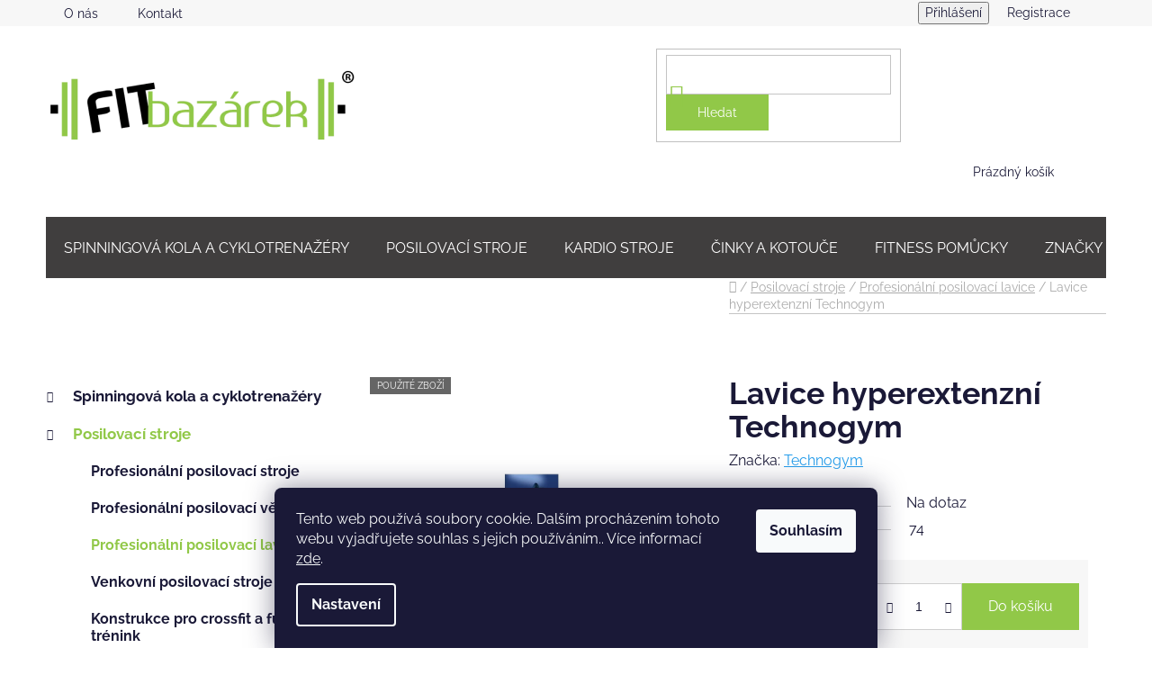

--- FILE ---
content_type: text/html; charset=utf-8
request_url: https://www.fitbazarek.cz/lavice-hyperextenzni-technogym/
body_size: 22642
content:
<!doctype html><html lang="cs" dir="ltr" class="header-background-light external-fonts-loaded"><head><meta charset="utf-8" /><meta name="viewport" content="width=device-width,initial-scale=1" /><title>Lavice hyperextenzní Technogym - Fitbazárek</title><link rel="preconnect" href="https://cdn.myshoptet.com" /><link rel="dns-prefetch" href="https://cdn.myshoptet.com" /><link rel="preload" href="https://cdn.myshoptet.com/prj/dist/master/cms/libs/jquery/jquery-1.11.3.min.js" as="script" /><link href="https://cdn.myshoptet.com/prj/dist/master/cms/templates/frontend_templates/shared/css/font-face/raleway.css" rel="stylesheet"><link href="https://cdn.myshoptet.com/prj/dist/master/shop/dist/font-shoptet-13.css.3c47e30adfa2e9e2683b.css" rel="stylesheet"><script>
dataLayer = [];
dataLayer.push({'shoptet' : {
    "pageId": 981,
    "pageType": "productDetail",
    "currency": "CZK",
    "currencyInfo": {
        "decimalSeparator": ",",
        "exchangeRate": 1,
        "priceDecimalPlaces": 2,
        "symbol": "K\u010d",
        "symbolLeft": 0,
        "thousandSeparator": " "
    },
    "language": "cs",
    "projectId": 448560,
    "product": {
        "id": 801,
        "guid": "502f0900-3bdf-11ec-b54c-ecf4bbcda94d",
        "hasVariants": false,
        "codes": [
            {
                "code": 74
            }
        ],
        "code": "74",
        "name": "Lavice hyperextenzn\u00ed Technogym",
        "appendix": "",
        "weight": 30,
        "manufacturer": "Technogym",
        "manufacturerGuid": "1EF5334085356E3CA87ADA0BA3DED3EE",
        "currentCategory": "Posilovac\u00ed stroje | Profesion\u00e1ln\u00ed posilovac\u00ed lavice",
        "currentCategoryGuid": "b5f31c49-43e6-11ec-90ab-b8ca3a6a5ac4",
        "defaultCategory": "Posilovac\u00ed stroje | Profesion\u00e1ln\u00ed posilovac\u00ed lavice",
        "defaultCategoryGuid": "b5f31c49-43e6-11ec-90ab-b8ca3a6a5ac4",
        "currency": "CZK",
        "priceWithVat": 10000
    },
    "cartInfo": {
        "id": null,
        "freeShipping": false,
        "freeShippingFrom": 0,
        "leftToFreeGift": {
            "formattedPrice": "0 K\u010d",
            "priceLeft": 0
        },
        "freeGift": false,
        "leftToFreeShipping": {
            "priceLeft": 0,
            "dependOnRegion": 0,
            "formattedPrice": "0 K\u010d"
        },
        "discountCoupon": [],
        "getNoBillingShippingPrice": {
            "withoutVat": 0,
            "vat": 0,
            "withVat": 0
        },
        "cartItems": [],
        "taxMode": "ORDINARY"
    },
    "cart": [],
    "customer": {
        "priceRatio": 1,
        "priceListId": 1,
        "groupId": null,
        "registered": false,
        "mainAccount": false
    }
}});
dataLayer.push({'cookie_consent' : {
    "marketing": "denied",
    "analytics": "denied"
}});
document.addEventListener('DOMContentLoaded', function() {
    shoptet.consent.onAccept(function(agreements) {
        if (agreements.length == 0) {
            return;
        }
        dataLayer.push({
            'cookie_consent' : {
                'marketing' : (agreements.includes(shoptet.config.cookiesConsentOptPersonalisation)
                    ? 'granted' : 'denied'),
                'analytics': (agreements.includes(shoptet.config.cookiesConsentOptAnalytics)
                    ? 'granted' : 'denied')
            },
            'event': 'cookie_consent'
        });
    });
});
</script>
<meta property="og:type" content="website"><meta property="og:site_name" content="fitbazarek.cz"><meta property="og:url" content="https://www.fitbazarek.cz/lavice-hyperextenzni-technogym/"><meta property="og:title" content="Lavice hyperextenzní Technogym - Fitbazárek"><meta name="author" content="Fitbazárek"><meta name="web_author" content="Shoptet.cz"><meta name="dcterms.rightsHolder" content="www.fitbazarek.cz"><meta name="robots" content="index,follow"><meta property="og:image" content="https://cdn.myshoptet.com/usr/www.fitbazarek.cz/user/shop/big/801_hyperextenzni-lavice-technogym.jpg?62136d3e"><meta property="og:description" content="Lavice hyperextenzní Technogym. "><meta name="description" content="Lavice hyperextenzní Technogym. "><meta property="product:price:amount" content="10000"><meta property="product:price:currency" content="CZK"><style>:root {--color-primary: #239ceb;--color-primary-h: 204;--color-primary-s: 83%;--color-primary-l: 53%;--color-primary-hover: #1997e5;--color-primary-hover-h: 203;--color-primary-hover-s: 80%;--color-primary-hover-l: 50%;--color-secondary: #468c98;--color-secondary-h: 189;--color-secondary-s: 37%;--color-secondary-l: 44%;--color-secondary-hover: #3b7580;--color-secondary-hover-h: 190;--color-secondary-hover-s: 37%;--color-secondary-hover-l: 37%;--color-tertiary: #ffc807;--color-tertiary-h: 47;--color-tertiary-s: 100%;--color-tertiary-l: 51%;--color-tertiary-hover: #ffbb00;--color-tertiary-hover-h: 44;--color-tertiary-hover-s: 100%;--color-tertiary-hover-l: 50%;--color-header-background: #ffffff;--template-font: "Raleway";--template-headings-font: "Raleway";--header-background-url: none;--cookies-notice-background: #1A1937;--cookies-notice-color: #F8FAFB;--cookies-notice-button-hover: #f5f5f5;--cookies-notice-link-hover: #27263f;--templates-update-management-preview-mode-content: "Náhled aktualizací šablony je aktivní pro váš prohlížeč."}</style>
    
    <link href="https://cdn.myshoptet.com/prj/dist/master/shop/dist/main-13.less.fdb02770e668ba5a70b5.css" rel="stylesheet" />
            <link href="https://cdn.myshoptet.com/prj/dist/master/shop/dist/mobile-header-v1-13.less.629f2f48911e67d0188c.css" rel="stylesheet" />
    
    <script>var shoptet = shoptet || {};</script>
    <script src="https://cdn.myshoptet.com/prj/dist/master/shop/dist/main-3g-header.js.05f199e7fd2450312de2.js"></script>
<!-- User include --><!-- project html code header -->
<!-- <link href="/user/documents/assets/css/style.css?v=" rel="stylesheet" /> -->
<link href="/user/documents/assets/css/style.css?v=1.099998" rel="stylesheet" />
<!-- /User include --><link rel="shortcut icon" href="/favicon.ico" type="image/x-icon" /><link rel="canonical" href="https://www.fitbazarek.cz/lavice-hyperextenzni-technogym/" />    <script>
        var _hwq = _hwq || [];
        _hwq.push(['setKey', '105A8AA53795C5034FE02CDB494CB88F']);
        _hwq.push(['setTopPos', '250']);
        _hwq.push(['showWidget', '21']);
        (function() {
            var ho = document.createElement('script');
            ho.src = 'https://cz.im9.cz/direct/i/gjs.php?n=wdgt&sak=105A8AA53795C5034FE02CDB494CB88F';
            var s = document.getElementsByTagName('script')[0]; s.parentNode.insertBefore(ho, s);
        })();
    </script>
    <!-- Global site tag (gtag.js) - Google Analytics -->
    <script async src="https://www.googletagmanager.com/gtag/js?id=G-B94PLXQ9NM"></script>
    <script>
        
        window.dataLayer = window.dataLayer || [];
        function gtag(){dataLayer.push(arguments);}
        

                    console.debug('default consent data');

            gtag('consent', 'default', {"ad_storage":"denied","analytics_storage":"denied","ad_user_data":"denied","ad_personalization":"denied","wait_for_update":500});
            dataLayer.push({
                'event': 'default_consent'
            });
        
        gtag('js', new Date());

        
                gtag('config', 'G-B94PLXQ9NM', {"groups":"GA4","send_page_view":false,"content_group":"productDetail","currency":"CZK","page_language":"cs"});
        
                gtag('config', 'AW-991770427', {"allow_enhanced_conversions":true});
        
        
        
        
        
                    gtag('event', 'page_view', {"send_to":"GA4","page_language":"cs","content_group":"productDetail","currency":"CZK"});
        
                gtag('set', 'currency', 'CZK');

        gtag('event', 'view_item', {
            "send_to": "UA",
            "items": [
                {
                    "id": "74",
                    "name": "Lavice hyperextenzn\u00ed Technogym",
                    "category": "Posilovac\u00ed stroje \/ Profesion\u00e1ln\u00ed posilovac\u00ed lavice",
                                        "brand": "Technogym",
                                                            "price": 8264.46
                }
            ]
        });
        
        
        
        
        
                    gtag('event', 'view_item', {"send_to":"GA4","page_language":"cs","content_group":"productDetail","value":8264.4599999999991,"currency":"CZK","items":[{"item_id":"74","item_name":"Lavice hyperextenzn\u00ed Technogym","item_brand":"Technogym","item_category":"Posilovac\u00ed stroje","item_category2":"Profesion\u00e1ln\u00ed posilovac\u00ed lavice","price":8264.4599999999991,"quantity":1,"index":0}]});
        
        
        
        
        
        
        
        document.addEventListener('DOMContentLoaded', function() {
            if (typeof shoptet.tracking !== 'undefined') {
                for (var id in shoptet.tracking.bannersList) {
                    gtag('event', 'view_promotion', {
                        "send_to": "UA",
                        "promotions": [
                            {
                                "id": shoptet.tracking.bannersList[id].id,
                                "name": shoptet.tracking.bannersList[id].name,
                                "position": shoptet.tracking.bannersList[id].position
                            }
                        ]
                    });
                }
            }

            shoptet.consent.onAccept(function(agreements) {
                if (agreements.length !== 0) {
                    console.debug('gtag consent accept');
                    var gtagConsentPayload =  {
                        'ad_storage': agreements.includes(shoptet.config.cookiesConsentOptPersonalisation)
                            ? 'granted' : 'denied',
                        'analytics_storage': agreements.includes(shoptet.config.cookiesConsentOptAnalytics)
                            ? 'granted' : 'denied',
                                                                                                'ad_user_data': agreements.includes(shoptet.config.cookiesConsentOptPersonalisation)
                            ? 'granted' : 'denied',
                        'ad_personalization': agreements.includes(shoptet.config.cookiesConsentOptPersonalisation)
                            ? 'granted' : 'denied',
                        };
                    console.debug('update consent data', gtagConsentPayload);
                    gtag('consent', 'update', gtagConsentPayload);
                    dataLayer.push(
                        { 'event': 'update_consent' }
                    );
                }
            });
        });
    </script>
<script>
    (function(t, r, a, c, k, i, n, g) { t['ROIDataObject'] = k;
    t[k]=t[k]||function(){ (t[k].q=t[k].q||[]).push(arguments) },t[k].c=i;n=r.createElement(a),
    g=r.getElementsByTagName(a)[0];n.async=1;n.src=c;g.parentNode.insertBefore(n,g)
    })(window, document, 'script', '//www.heureka.cz/ocm/sdk.js?source=shoptet&version=2&page=product_detail', 'heureka', 'cz');

    heureka('set_user_consent', 0);
</script>
</head><body class="desktop id-981 in-profesionalni-posilovaci-lavice template-13 type-product type-detail multiple-columns-body columns-3 smart-labels-active ums_forms_redesign--off ums_a11y_category_page--on ums_discussion_rating_forms--off ums_flags_display_unification--on ums_a11y_login--on mobile-header-version-1"><noscript>
    <style>
        #header {
            padding-top: 0;
            position: relative !important;
            top: 0;
        }
        .header-navigation {
            position: relative !important;
        }
        .overall-wrapper {
            margin: 0 !important;
        }
        body:not(.ready) {
            visibility: visible !important;
        }
    </style>
    <div class="no-javascript">
        <div class="no-javascript__title">Musíte změnit nastavení vašeho prohlížeče</div>
        <div class="no-javascript__text">Podívejte se na: <a href="https://www.google.com/support/bin/answer.py?answer=23852">Jak povolit JavaScript ve vašem prohlížeči</a>.</div>
        <div class="no-javascript__text">Pokud používáte software na blokování reklam, může být nutné povolit JavaScript z této stránky.</div>
        <div class="no-javascript__text">Děkujeme.</div>
    </div>
</noscript>

        <div id="fb-root"></div>
        <script>
            window.fbAsyncInit = function() {
                FB.init({
//                    appId            : 'your-app-id',
                    autoLogAppEvents : true,
                    xfbml            : true,
                    version          : 'v19.0'
                });
            };
        </script>
        <script async defer crossorigin="anonymous" src="https://connect.facebook.net/cs_CZ/sdk.js"></script>    <div class="siteCookies siteCookies--bottom siteCookies--dark js-siteCookies" role="dialog" data-testid="cookiesPopup" data-nosnippet>
        <div class="siteCookies__form">
            <div class="siteCookies__content">
                <div class="siteCookies__text">
                    Tento web používá soubory cookie. Dalším procházením tohoto webu vyjadřujete souhlas s jejich používáním.. Více informací <a href="https://www.fitbazarek.cz/podminky-ochrany-osobnich-udaju/" target="_blank" rel="noopener noreferrer">zde</a>.
                </div>
                <p class="siteCookies__links">
                    <button class="siteCookies__link js-cookies-settings" aria-label="Nastavení cookies" data-testid="cookiesSettings">Nastavení</button>
                </p>
            </div>
            <div class="siteCookies__buttonWrap">
                                <button class="siteCookies__button js-cookiesConsentSubmit" value="all" aria-label="Přijmout cookies" data-testid="buttonCookiesAccept">Souhlasím</button>
            </div>
        </div>
        <script>
            document.addEventListener("DOMContentLoaded", () => {
                const siteCookies = document.querySelector('.js-siteCookies');
                document.addEventListener("scroll", shoptet.common.throttle(() => {
                    const st = document.documentElement.scrollTop;
                    if (st > 1) {
                        siteCookies.classList.add('siteCookies--scrolled');
                    } else {
                        siteCookies.classList.remove('siteCookies--scrolled');
                    }
                }, 100));
            });
        </script>
    </div>
<a href="#content" class="skip-link sr-only">Přejít na obsah</a><div class="overall-wrapper"><div class="user-action"><div class="container">
    <div class="user-action-in">
                    <div id="login" class="user-action-login popup-widget login-widget" role="dialog" aria-labelledby="loginHeading">
        <div class="popup-widget-inner">
                            <h2 id="loginHeading">Přihlášení k vašemu účtu</h2><div id="customerLogin"><form action="/action/Customer/Login/" method="post" id="formLoginIncluded" class="csrf-enabled formLogin" data-testid="formLogin"><input type="hidden" name="referer" value="" /><div class="form-group"><div class="input-wrapper email js-validated-element-wrapper no-label"><input type="email" name="email" class="form-control" autofocus placeholder="E-mailová adresa (např. jan@novak.cz)" data-testid="inputEmail" autocomplete="email" required /></div></div><div class="form-group"><div class="input-wrapper password js-validated-element-wrapper no-label"><input type="password" name="password" class="form-control" placeholder="Heslo" data-testid="inputPassword" autocomplete="current-password" required /><span class="no-display">Nemůžete vyplnit toto pole</span><input type="text" name="surname" value="" class="no-display" /></div></div><div class="form-group"><div class="login-wrapper"><button type="submit" class="btn btn-secondary btn-text btn-login" data-testid="buttonSubmit">Přihlásit se</button><div class="password-helper"><a href="/registrace/" data-testid="signup" rel="nofollow">Nová registrace</a><a href="/klient/zapomenute-heslo/" rel="nofollow">Zapomenuté heslo</a></div></div></div></form>
</div>                    </div>
    </div>

                <div id="cart-widget" class="user-action-cart popup-widget cart-widget loader-wrapper" data-testid="popupCartWidget" role="dialog" aria-hidden="true">
            <div class="popup-widget-inner cart-widget-inner place-cart-here">
                <div class="loader-overlay">
                    <div class="loader"></div>
                </div>
            </div>
        </div>
    </div>
</div>
</div><div class="top-navigation-bar" data-testid="topNavigationBar">

    <div class="container">

                            <div class="top-navigation-menu">
                <ul class="top-navigation-bar-menu">
                                            <li class="top-navigation-menu-item-708">
                            <a href="/o-nas/" title="O nás">O nás</a>
                        </li>
                                            <li class="top-navigation-menu-item-29">
                            <a href="/kontakt/" title="Kontakt">Kontakt</a>
                        </li>
                                    </ul>
                <div class="top-navigation-menu-trigger">Více</div>
                <ul class="top-navigation-bar-menu-helper"></ul>
            </div>
        
        <div class="top-navigation-tools">
                        <button class="top-nav-button top-nav-button-login toggle-window" type="button" data-target="login" aria-haspopup="dialog" aria-controls="login" aria-expanded="false" data-testid="signin"><span>Přihlášení</span></button>
    <a href="/registrace/" class="top-nav-button top-nav-button-register" data-testid="headerSignup">Registrace</a>
        </div>

    </div>

</div>
<header id="header">
        <div class="header-top">
            <div class="container navigation-wrapper header-top-wrapper">
                <div class="site-name"><a href="/" data-testid="linkWebsiteLogo"><img src="https://cdn.myshoptet.com/usr/www.fitbazarek.cz/user/logos/logo.png" alt="Fitbazárek" fetchpriority="low" /></a></div>                <div class="search" itemscope itemtype="https://schema.org/WebSite">
                    <meta itemprop="headline" content="Profesionální posilovací lavice"/><meta itemprop="url" content="https://www.fitbazarek.cz"/><meta itemprop="text" content="Lavice hyperextenzní Technogym. "/>                    <form action="/action/ProductSearch/prepareString/" method="post"
    id="formSearchForm" class="search-form compact-form js-search-main"
    itemprop="potentialAction" itemscope itemtype="https://schema.org/SearchAction" data-testid="searchForm">
    <fieldset>
        <meta itemprop="target"
            content="https://www.fitbazarek.cz/vyhledavani/?string={string}"/>
        <input type="hidden" name="language" value="cs"/>
        
            
    <span class="search-input-icon" aria-hidden="true"></span>

<input
    type="search"
    name="string"
        class="query-input form-control search-input js-search-input"
    placeholder="Napište, co hledáte"
    autocomplete="off"
    required
    itemprop="query-input"
    aria-label="Vyhledávání"
    data-testid="searchInput"
>
            <button type="submit" class="btn btn-default search-button" data-testid="searchBtn">Hledat</button>
        
    </fieldset>
</form>
                </div>
                <div class="navigation-buttons">
                    <a href="#" class="toggle-window" data-target="search" data-testid="linkSearchIcon"><span class="sr-only">Hledat</span></a>
                        
    <a href="/kosik/" class="btn btn-icon toggle-window cart-count" data-target="cart" data-hover="true" data-redirect="true" data-testid="headerCart" rel="nofollow" aria-haspopup="dialog" aria-expanded="false" aria-controls="cart-widget">
        
                <span class="sr-only">Nákupní košík</span>
        
            <span class="cart-price visible-lg-inline-block" data-testid="headerCartPrice">
                                    Prázdný košík                            </span>
        
    
            </a>
                    <a href="#" class="toggle-window" data-target="navigation" data-testid="hamburgerMenu"></a>
                </div>
            </div>
        </div>
        <div class="header-bottom">
            <div class="container navigation-wrapper header-bottom-wrapper js-navigation-container">
                <nav id="navigation" aria-label="Hlavní menu" data-collapsible="true"><div class="navigation-in menu"><ul class="menu-level-1" role="menubar" data-testid="headerMenuItems"><li class="menu-item-711 ext" role="none"><a href="/spinningova-kola/" data-testid="headerMenuItem" role="menuitem" aria-haspopup="true" aria-expanded="false"><b>Spinningová kola a cyklotrenažéry</b><span class="submenu-arrow"></span></a><ul class="menu-level-2" aria-label="Spinningová kola a cyklotrenažéry" tabindex="-1" role="menu"><li class="menu-item-966" role="none"><a href="/profesionalni-spinningova-kola/" class="menu-image" data-testid="headerMenuItem" tabindex="-1" aria-hidden="true"><img src="data:image/svg+xml,%3Csvg%20width%3D%22140%22%20height%3D%22100%22%20xmlns%3D%22http%3A%2F%2Fwww.w3.org%2F2000%2Fsvg%22%3E%3C%2Fsvg%3E" alt="" aria-hidden="true" width="140" height="100"  data-src="https://cdn.myshoptet.com/usr/www.fitbazarek.cz/user/categories/thumb/star_trac_nxt_orig-1.jpg" fetchpriority="low" /></a><div><a href="/profesionalni-spinningova-kola/" data-testid="headerMenuItem" role="menuitem"><span>Profesionální spinningová kola</span></a>
                        </div></li><li class="menu-item-969" role="none"><a href="/podlozky-pod-trenazery/" class="menu-image" data-testid="headerMenuItem" tabindex="-1" aria-hidden="true"><img src="data:image/svg+xml,%3Csvg%20width%3D%22140%22%20height%3D%22100%22%20xmlns%3D%22http%3A%2F%2Fwww.w3.org%2F2000%2Fsvg%22%3E%3C%2Fsvg%3E" alt="" aria-hidden="true" width="140" height="100"  data-src="https://cdn.myshoptet.com/usr/www.fitbazarek.cz/user/categories/thumb/95477_hlavni.jpg" fetchpriority="low" /></a><div><a href="/podlozky-pod-trenazery/" data-testid="headerMenuItem" role="menuitem"><span>Podložky pod trenažéry</span></a>
                        </div></li><li class="menu-item-972" role="none"><a href="/komponenty/" class="menu-image" data-testid="headerMenuItem" tabindex="-1" aria-hidden="true"><img src="data:image/svg+xml,%3Csvg%20width%3D%22140%22%20height%3D%22100%22%20xmlns%3D%22http%3A%2F%2Fwww.w3.org%2F2000%2Fsvg%22%3E%3C%2Fsvg%3E" alt="" aria-hidden="true" width="140" height="100"  data-src="https://cdn.myshoptet.com/usr/www.fitbazarek.cz/user/categories/thumb/shimano-pd-m324-with-toe-clips-and-straps.jpg" fetchpriority="low" /></a><div><a href="/komponenty/" data-testid="headerMenuItem" role="menuitem"><span>Komponenty</span></a>
                        </div></li><li class="menu-item-1053" role="none"><a href="/cyklotrenazery/" class="menu-image" data-testid="headerMenuItem" tabindex="-1" aria-hidden="true"><img src="data:image/svg+xml,%3Csvg%20width%3D%22140%22%20height%3D%22100%22%20xmlns%3D%22http%3A%2F%2Fwww.w3.org%2F2000%2Fsvg%22%3E%3C%2Fsvg%3E" alt="" aria-hidden="true" width="140" height="100"  data-src="https://cdn.myshoptet.com/usr/www.fitbazarek.cz/user/categories/thumb/freerider_pro_-_big.jpg" fetchpriority="low" /></a><div><a href="/cyklotrenazery/" data-testid="headerMenuItem" role="menuitem"><span>Cyklotrenažéry</span></a>
                        </div></li></ul></li>
<li class="menu-item-714 ext" role="none"><a href="/posilovaci-stroje/" data-testid="headerMenuItem" role="menuitem" aria-haspopup="true" aria-expanded="false"><b>Posilovací stroje</b><span class="submenu-arrow"></span></a><ul class="menu-level-2" aria-label="Posilovací stroje" tabindex="-1" role="menu"><li class="menu-item-975" role="none"><a href="/profesionalni-posilovaci-stroje/" class="menu-image" data-testid="headerMenuItem" tabindex="-1" aria-hidden="true"><img src="data:image/svg+xml,%3Csvg%20width%3D%22140%22%20height%3D%22100%22%20xmlns%3D%22http%3A%2F%2Fwww.w3.org%2F2000%2Fsvg%22%3E%3C%2Fsvg%3E" alt="" aria-hidden="true" width="140" height="100"  data-src="https://cdn.myshoptet.com/usr/www.fitbazarek.cz/user/categories/thumb/x-129_.jpg" fetchpriority="low" /></a><div><a href="/profesionalni-posilovaci-stroje/" data-testid="headerMenuItem" role="menuitem"><span>Profesionální posilovací stroje</span></a>
                        </div></li><li class="menu-item-978" role="none"><a href="/profesionalni-posilovaci-veze/" class="menu-image" data-testid="headerMenuItem" tabindex="-1" aria-hidden="true"><img src="data:image/svg+xml,%3Csvg%20width%3D%22140%22%20height%3D%22100%22%20xmlns%3D%22http%3A%2F%2Fwww.w3.org%2F2000%2Fsvg%22%3E%3C%2Fsvg%3E" alt="" aria-hidden="true" width="140" height="100"  data-src="https://cdn.myshoptet.com/usr/www.fitbazarek.cz/user/categories/thumb/iagym_104_1.jpg" fetchpriority="low" /></a><div><a href="/profesionalni-posilovaci-veze/" data-testid="headerMenuItem" role="menuitem"><span>Profesionální posilovací věže</span></a>
                        </div></li><li class="menu-item-981 active" role="none"><a href="/profesionalni-posilovaci-lavice/" class="menu-image" data-testid="headerMenuItem" tabindex="-1" aria-hidden="true"><img src="data:image/svg+xml,%3Csvg%20width%3D%22140%22%20height%3D%22100%22%20xmlns%3D%22http%3A%2F%2Fwww.w3.org%2F2000%2Fsvg%22%3E%3C%2Fsvg%3E" alt="" aria-hidden="true" width="140" height="100"  data-src="https://cdn.myshoptet.com/usr/www.fitbazarek.cz/user/categories/thumb/st-314-bt.jpg" fetchpriority="low" /></a><div><a href="/profesionalni-posilovaci-lavice/" data-testid="headerMenuItem" role="menuitem"><span>Profesionální posilovací lavice</span></a>
                        </div></li><li class="menu-item-984" role="none"><a href="/venkovni-posilovaci-stroje/" class="menu-image" data-testid="headerMenuItem" tabindex="-1" aria-hidden="true"><img src="data:image/svg+xml,%3Csvg%20width%3D%22140%22%20height%3D%22100%22%20xmlns%3D%22http%3A%2F%2Fwww.w3.org%2F2000%2Fsvg%22%3E%3C%2Fsvg%3E" alt="" aria-hidden="true" width="140" height="100"  data-src="https://cdn.myshoptet.com/usr/www.fitbazarek.cz/user/categories/thumb/kf806_deadlift.jpg" fetchpriority="low" /></a><div><a href="/venkovni-posilovaci-stroje/" data-testid="headerMenuItem" role="menuitem"><span>Venkovní posilovací stroje</span></a>
                        </div></li><li class="menu-item-987" role="none"><a href="/konstrukce-pro-crossfit-a-funkcni-trenink/" class="menu-image" data-testid="headerMenuItem" tabindex="-1" aria-hidden="true"><img src="data:image/svg+xml,%3Csvg%20width%3D%22140%22%20height%3D%22100%22%20xmlns%3D%22http%3A%2F%2Fwww.w3.org%2F2000%2Fsvg%22%3E%3C%2Fsvg%3E" alt="" aria-hidden="true" width="140" height="100"  data-src="https://cdn.myshoptet.com/usr/www.fitbazarek.cz/user/categories/thumb/explode_kf-s2_workout_complex.jpg" fetchpriority="low" /></a><div><a href="/konstrukce-pro-crossfit-a-funkcni-trenink/" data-testid="headerMenuItem" role="menuitem"><span>Konstrukce pro crossfit a funkční trénink</span></a>
                        </div></li></ul></li>
<li class="menu-item-717 ext" role="none"><a href="/kardio-stroje/" data-testid="headerMenuItem" role="menuitem" aria-haspopup="true" aria-expanded="false"><b>Kardio stroje</b><span class="submenu-arrow"></span></a><ul class="menu-level-2" aria-label="Kardio stroje" tabindex="-1" role="menu"><li class="menu-item-990" role="none"><a href="/rotopedy/" class="menu-image" data-testid="headerMenuItem" tabindex="-1" aria-hidden="true"><img src="data:image/svg+xml,%3Csvg%20width%3D%22140%22%20height%3D%22100%22%20xmlns%3D%22http%3A%2F%2Fwww.w3.org%2F2000%2Fsvg%22%3E%3C%2Fsvg%3E" alt="" aria-hidden="true" width="140" height="100"  data-src="https://cdn.myshoptet.com/usr/www.fitbazarek.cz/user/categories/thumb/u916-8.jpg" fetchpriority="low" /></a><div><a href="/rotopedy/" data-testid="headerMenuItem" role="menuitem"><span>Rotopedy</span></a>
                        </div></li><li class="menu-item-993" role="none"><a href="/steppery/" class="menu-image" data-testid="headerMenuItem" tabindex="-1" aria-hidden="true"><img src="data:image/svg+xml,%3Csvg%20width%3D%22140%22%20height%3D%22100%22%20xmlns%3D%22http%3A%2F%2Fwww.w3.org%2F2000%2Fsvg%22%3E%3C%2Fsvg%3E" alt="" aria-hidden="true" width="140" height="100"  data-src="https://cdn.myshoptet.com/usr/www.fitbazarek.cz/user/categories/thumb/step.gif" fetchpriority="low" /></a><div><a href="/steppery/" data-testid="headerMenuItem" role="menuitem"><span>Steppery</span></a>
                        </div></li><li class="menu-item-996" role="none"><a href="/elipticke-trenazery/" class="menu-image" data-testid="headerMenuItem" tabindex="-1" aria-hidden="true"><img src="data:image/svg+xml,%3Csvg%20width%3D%22140%22%20height%3D%22100%22%20xmlns%3D%22http%3A%2F%2Fwww.w3.org%2F2000%2Fsvg%22%3E%3C%2Fsvg%3E" alt="" aria-hidden="true" width="140" height="100"  data-src="https://cdn.myshoptet.com/usr/www.fitbazarek.cz/user/categories/thumb/cross_stairmaster_clubstride_5100.jpg" fetchpriority="low" /></a><div><a href="/elipticke-trenazery/" data-testid="headerMenuItem" role="menuitem"><span>Eliptické trenažéry</span></a>
                        </div></li><li class="menu-item-999" role="none"><a href="/bezecke-pasy/" class="menu-image" data-testid="headerMenuItem" tabindex="-1" aria-hidden="true"><img src="data:image/svg+xml,%3Csvg%20width%3D%22140%22%20height%3D%22100%22%20xmlns%3D%22http%3A%2F%2Fwww.w3.org%2F2000%2Fsvg%22%3E%3C%2Fsvg%3E" alt="" aria-hidden="true" width="140" height="100"  data-src="https://cdn.myshoptet.com/usr/www.fitbazarek.cz/user/categories/thumb/treadmill_life_95ti.jpg" fetchpriority="low" /></a><div><a href="/bezecke-pasy/" data-testid="headerMenuItem" role="menuitem"><span>Běžecké pásy</span></a>
                        </div></li><li class="menu-item-1002" role="none"><a href="/veslovaci-trenazery-2/" class="menu-image" data-testid="headerMenuItem" tabindex="-1" aria-hidden="true"><img src="data:image/svg+xml,%3Csvg%20width%3D%22140%22%20height%3D%22100%22%20xmlns%3D%22http%3A%2F%2Fwww.w3.org%2F2000%2Fsvg%22%3E%3C%2Fsvg%3E" alt="" aria-hidden="true" width="140" height="100"  data-src="https://cdn.myshoptet.com/usr/www.fitbazarek.cz/user/categories/thumb/model-d.jpg" fetchpriority="low" /></a><div><a href="/veslovaci-trenazery-2/" data-testid="headerMenuItem" role="menuitem"><span>Veslovací trenažéry</span></a>
                        </div></li><li class="menu-item-1005" role="none"><a href="/lyzarske-trenazery/" class="menu-image" data-testid="headerMenuItem" tabindex="-1" aria-hidden="true"><img src="data:image/svg+xml,%3Csvg%20width%3D%22140%22%20height%3D%22100%22%20xmlns%3D%22http%3A%2F%2Fwww.w3.org%2F2000%2Fsvg%22%3E%3C%2Fsvg%3E" alt="" aria-hidden="true" width="140" height="100"  data-src="https://cdn.myshoptet.com/usr/www.fitbazarek.cz/user/categories/thumb/skirow_air2.jpg" fetchpriority="low" /></a><div><a href="/lyzarske-trenazery/" data-testid="headerMenuItem" role="menuitem"><span>Lyžařské trenažéry</span></a>
                        </div></li><li class="menu-item-1008" role="none"><a href="/air-bikes/" class="menu-image" data-testid="headerMenuItem" tabindex="-1" aria-hidden="true"><img src="data:image/svg+xml,%3Csvg%20width%3D%22140%22%20height%3D%22100%22%20xmlns%3D%22http%3A%2F%2Fwww.w3.org%2F2000%2Fsvg%22%3E%3C%2Fsvg%3E" alt="" aria-hidden="true" width="140" height="100"  data-src="https://cdn.myshoptet.com/usr/www.fitbazarek.cz/user/categories/thumb/crossmaxx-lmx1750-crossmaxx-air-bike-pro_(8).jpg" fetchpriority="low" /></a><div><a href="/air-bikes/" data-testid="headerMenuItem" role="menuitem"><span>Air Bikes</span></a>
                        </div></li></ul></li>
<li class="menu-item-720 ext" role="none"><a href="/cinky-a-kotouce/" data-testid="headerMenuItem" role="menuitem" aria-haspopup="true" aria-expanded="false"><b>Činky a kotouče</b><span class="submenu-arrow"></span></a><ul class="menu-level-2" aria-label="Činky a kotouče" tabindex="-1" role="menu"><li class="menu-item-1011" role="none"><a href="/jednorucni-cinky/" class="menu-image" data-testid="headerMenuItem" tabindex="-1" aria-hidden="true"><img src="data:image/svg+xml,%3Csvg%20width%3D%22140%22%20height%3D%22100%22%20xmlns%3D%22http%3A%2F%2Fwww.w3.org%2F2000%2Fsvg%22%3E%3C%2Fsvg%3E" alt="" aria-hidden="true" width="140" height="100"  data-src="https://cdn.myshoptet.com/usr/www.fitbazarek.cz/user/categories/thumb/_mg_3982_1.jpg" fetchpriority="low" /></a><div><a href="/jednorucni-cinky/" data-testid="headerMenuItem" role="menuitem"><span>Jednoruční činky</span></a>
                        </div></li><li class="menu-item-1017" role="none"><a href="/obourucni-cinky/" class="menu-image" data-testid="headerMenuItem" tabindex="-1" aria-hidden="true"><img src="data:image/svg+xml,%3Csvg%20width%3D%22140%22%20height%3D%22100%22%20xmlns%3D%22http%3A%2F%2Fwww.w3.org%2F2000%2Fsvg%22%3E%3C%2Fsvg%3E" alt="" aria-hidden="true" width="140" height="100"  data-src="https://cdn.myshoptet.com/usr/www.fitbazarek.cz/user/categories/thumb/_mg_4221.jpg" fetchpriority="low" /></a><div><a href="/obourucni-cinky/" data-testid="headerMenuItem" role="menuitem"><span>Obouruční činky</span></a>
                        </div></li><li class="menu-item-1020" role="none"><a href="/osy-na-cinky/" class="menu-image" data-testid="headerMenuItem" tabindex="-1" aria-hidden="true"><img src="data:image/svg+xml,%3Csvg%20width%3D%22140%22%20height%3D%22100%22%20xmlns%3D%22http%3A%2F%2Fwww.w3.org%2F2000%2Fsvg%22%3E%3C%2Fsvg%3E" alt="" aria-hidden="true" width="140" height="100"  data-src="https://cdn.myshoptet.com/usr/www.fitbazarek.cz/user/categories/thumb/lmx31_1.jpg" fetchpriority="low" /></a><div><a href="/osy-na-cinky/" data-testid="headerMenuItem" role="menuitem"><span>Osy na činky</span></a>
                        </div></li><li class="menu-item-1023" role="none"><a href="/kotouce-na-cinky/" class="menu-image" data-testid="headerMenuItem" tabindex="-1" aria-hidden="true"><img src="data:image/svg+xml,%3Csvg%20width%3D%22140%22%20height%3D%22100%22%20xmlns%3D%22http%3A%2F%2Fwww.w3.org%2F2000%2Fsvg%22%3E%3C%2Fsvg%3E" alt="" aria-hidden="true" width="140" height="100"  data-src="https://cdn.myshoptet.com/usr/www.fitbazarek.cz/user/categories/thumb/lifemaxx-lmx92-olympic-disc-dia-50mm-black-5-grip.jpg" fetchpriority="low" /></a><div><a href="/kotouce-na-cinky/" data-testid="headerMenuItem" role="menuitem"><span>Kotouče na činky</span></a>
                        </div></li><li class="menu-item-1026" role="none"><a href="/stojany-na-cinky-a-kotouce/" class="menu-image" data-testid="headerMenuItem" tabindex="-1" aria-hidden="true"><img src="data:image/svg+xml,%3Csvg%20width%3D%22140%22%20height%3D%22100%22%20xmlns%3D%22http%3A%2F%2Fwww.w3.org%2F2000%2Fsvg%22%3E%3C%2Fsvg%3E" alt="" aria-hidden="true" width="140" height="100"  data-src="https://cdn.myshoptet.com/usr/www.fitbazarek.cz/user/categories/thumb/_mg_4209.jpg" fetchpriority="low" /></a><div><a href="/stojany-na-cinky-a-kotouce/" data-testid="headerMenuItem" role="menuitem"><span>Stojany na činky a kotouče</span></a>
                        </div></li></ul></li>
<li class="menu-item-723 ext" role="none"><a href="/fitness-pomucky/" data-testid="headerMenuItem" role="menuitem" aria-haspopup="true" aria-expanded="false"><b>Fitness pomůcky</b><span class="submenu-arrow"></span></a><ul class="menu-level-2" aria-label="Fitness pomůcky" tabindex="-1" role="menu"><li class="menu-item-1029" role="none"><a href="/gymnasticke-mice/" class="menu-image" data-testid="headerMenuItem" tabindex="-1" aria-hidden="true"><img src="data:image/svg+xml,%3Csvg%20width%3D%22140%22%20height%3D%22100%22%20xmlns%3D%22http%3A%2F%2Fwww.w3.org%2F2000%2Fsvg%22%3E%3C%2Fsvg%3E" alt="" aria-hidden="true" width="140" height="100"  data-src="https://cdn.myshoptet.com/usr/www.fitbazarek.cz/user/categories/thumb/lmx1100_zilver_1_1.jpg" fetchpriority="low" /></a><div><a href="/gymnasticke-mice/" data-testid="headerMenuItem" role="menuitem"><span>Gymnastické míče</span></a>
                        </div></li><li class="menu-item-1032" role="none"><a href="/balancni-podlozky-3/" class="menu-image" data-testid="headerMenuItem" tabindex="-1" aria-hidden="true"><img src="data:image/svg+xml,%3Csvg%20width%3D%22140%22%20height%3D%22100%22%20xmlns%3D%22http%3A%2F%2Fwww.w3.org%2F2000%2Fsvg%22%3E%3C%2Fsvg%3E" alt="" aria-hidden="true" width="140" height="100"  data-src="https://cdn.myshoptet.com/usr/www.fitbazarek.cz/user/categories/thumb/lmx-lmx1601-lmx-balance-dome.jpg" fetchpriority="low" /></a><div><a href="/balancni-podlozky-3/" data-testid="headerMenuItem" role="menuitem"><span>Balanční podložky</span></a>
                        </div></li><li class="menu-item-1035" role="none"><a href="/medicinbaly/" class="menu-image" data-testid="headerMenuItem" tabindex="-1" aria-hidden="true"><img src="data:image/svg+xml,%3Csvg%20width%3D%22140%22%20height%3D%22100%22%20xmlns%3D%22http%3A%2F%2Fwww.w3.org%2F2000%2Fsvg%22%3E%3C%2Fsvg%3E" alt="" aria-hidden="true" width="140" height="100"  data-src="https://cdn.myshoptet.com/usr/www.fitbazarek.cz/user/categories/thumb/medicineball1-5.jpg" fetchpriority="low" /></a><div><a href="/medicinbaly/" data-testid="headerMenuItem" role="menuitem"><span>Medicinbaly</span></a>
                        </div></li><li class="menu-item-1038" role="none"><a href="/posilovaci-gumy/" class="menu-image" data-testid="headerMenuItem" tabindex="-1" aria-hidden="true"><img src="data:image/svg+xml,%3Csvg%20width%3D%22140%22%20height%3D%22100%22%20xmlns%3D%22http%3A%2F%2Fwww.w3.org%2F2000%2Fsvg%22%3E%3C%2Fsvg%3E" alt="" aria-hidden="true" width="140" height="100"  data-src="https://cdn.myshoptet.com/usr/www.fitbazarek.cz/user/categories/thumb/resistancebands.jpg" fetchpriority="low" /></a><div><a href="/posilovaci-gumy/" data-testid="headerMenuItem" role="menuitem"><span>Expandéry a posilovací gumy</span></a>
                        </div></li><li class="menu-item-1041" role="none"><a href="/svihadla/" class="menu-image" data-testid="headerMenuItem" tabindex="-1" aria-hidden="true"><img src="data:image/svg+xml,%3Csvg%20width%3D%22140%22%20height%3D%22100%22%20xmlns%3D%22http%3A%2F%2Fwww.w3.org%2F2000%2Fsvg%22%3E%3C%2Fsvg%3E" alt="" aria-hidden="true" width="140" height="100"  data-src="https://cdn.myshoptet.com/usr/www.fitbazarek.cz/user/categories/thumb/crossmaxx-lmx1291-crossmaxx-speed-rope-black.jpg" fetchpriority="low" /></a><div><a href="/svihadla/" data-testid="headerMenuItem" role="menuitem"><span>Švihadla</span></a>
                        </div></li><li class="menu-item-1044" role="none"><a href="/zavesne-systemy/" class="menu-image" data-testid="headerMenuItem" tabindex="-1" aria-hidden="true"><img src="data:image/svg+xml,%3Csvg%20width%3D%22140%22%20height%3D%22100%22%20xmlns%3D%22http%3A%2F%2Fwww.w3.org%2F2000%2Fsvg%22%3E%3C%2Fsvg%3E" alt="" aria-hidden="true" width="140" height="100"  data-src="https://cdn.myshoptet.com/usr/www.fitbazarek.cz/user/categories/thumb/pt4pro-lmx1501p-pt4pro-rotation-pulley-black.jpg" fetchpriority="low" /></a><div><a href="/zavesne-systemy/" data-testid="headerMenuItem" role="menuitem"><span>Závěsné systémy</span></a>
                        </div></li><li class="menu-item-1047" role="none"><a href="/posilovaci-bedynky/" class="menu-image" data-testid="headerMenuItem" tabindex="-1" aria-hidden="true"><img src="data:image/svg+xml,%3Csvg%20width%3D%22140%22%20height%3D%22100%22%20xmlns%3D%22http%3A%2F%2Fwww.w3.org%2F2000%2Fsvg%22%3E%3C%2Fsvg%3E" alt="" aria-hidden="true" width="140" height="100"  data-src="https://cdn.myshoptet.com/usr/www.fitbazarek.cz/user/categories/thumb/step.jpg" fetchpriority="low" /></a><div><a href="/posilovaci-bedynky/" data-testid="headerMenuItem" role="menuitem"><span>Posilovací step můstky a bedýnky</span></a>
                        </div></li><li class="menu-item-1065" role="none"><a href="/ostatni/" class="menu-image" data-testid="headerMenuItem" tabindex="-1" aria-hidden="true"><img src="data:image/svg+xml,%3Csvg%20width%3D%22140%22%20height%3D%22100%22%20xmlns%3D%22http%3A%2F%2Fwww.w3.org%2F2000%2Fsvg%22%3E%3C%2Fsvg%3E" alt="" aria-hidden="true" width="140" height="100"  data-src="https://cdn.myshoptet.com/usr/www.fitbazarek.cz/user/categories/thumb/_mg_3839.jpg" fetchpriority="low" /></a><div><a href="/ostatni/" data-testid="headerMenuItem" role="menuitem"><span>Ostatní fitness pomůcky</span></a>
                        </div></li></ul></li>
<li class="ext" id="nav-manufacturers" role="none"><a href="https://www.fitbazarek.cz/znacka/" data-testid="brandsText" role="menuitem"><b>Značky</b><span class="submenu-arrow"></span></a><ul class="menu-level-2" role="menu"><li role="none"><a href="/znacka/interatletika/" data-testid="brandName" role="menuitem"><span>InterAtletika ST Line</span></a></li><li role="none"><a href="/znacka/quinn-sports/" data-testid="brandName" role="menuitem"><span>Quinn Sports</span></a></li><li role="none"><a href="/znacka/schwinn/" data-testid="brandName" role="menuitem"><span>Schwinn</span></a></li><li role="none"><a href="/znacka/star-trac/" data-testid="brandName" role="menuitem"><span>Star Trac</span></a></li></ul>
</li></ul>
    <ul class="navigationActions" role="menu">
                            <li role="none">
                                    <a href="/login/?backTo=%2Flavice-hyperextenzni-technogym%2F" rel="nofollow" data-testid="signin" role="menuitem"><span>Přihlášení</span></a>
                            </li>
                        </ul>
</div><span class="navigation-close"></span></nav><div class="menu-helper" data-testid="hamburgerMenu"><span>Více</span></div>
            </div>
        </div>
    </header><!-- / header -->


<div id="content-wrapper" class="container content-wrapper">
    
                                <div class="breadcrumbs navigation-home-icon-wrapper" itemscope itemtype="https://schema.org/BreadcrumbList">
                                                                            <span id="navigation-first" data-basetitle="Fitbazárek" itemprop="itemListElement" itemscope itemtype="https://schema.org/ListItem">
                <a href="/" itemprop="item" class="navigation-home-icon"><span class="sr-only" itemprop="name">Domů</span></a>
                <span class="navigation-bullet">/</span>
                <meta itemprop="position" content="1" />
            </span>
                                <span id="navigation-1" itemprop="itemListElement" itemscope itemtype="https://schema.org/ListItem">
                <a href="/posilovaci-stroje/" itemprop="item" data-testid="breadcrumbsSecondLevel"><span itemprop="name">Posilovací stroje</span></a>
                <span class="navigation-bullet">/</span>
                <meta itemprop="position" content="2" />
            </span>
                                <span id="navigation-2" itemprop="itemListElement" itemscope itemtype="https://schema.org/ListItem">
                <a href="/profesionalni-posilovaci-lavice/" itemprop="item" data-testid="breadcrumbsSecondLevel"><span itemprop="name">Profesionální posilovací lavice</span></a>
                <span class="navigation-bullet">/</span>
                <meta itemprop="position" content="3" />
            </span>
                                            <span id="navigation-3" itemprop="itemListElement" itemscope itemtype="https://schema.org/ListItem" data-testid="breadcrumbsLastLevel">
                <meta itemprop="item" content="https://www.fitbazarek.cz/lavice-hyperextenzni-technogym/" />
                <meta itemprop="position" content="4" />
                <span itemprop="name" data-title="Lavice hyperextenzní Technogym">Lavice hyperextenzní Technogym <span class="appendix"></span></span>
            </span>
            </div>
            
    <div class="content-wrapper-in">
                                                <aside class="sidebar sidebar-left"  data-testid="sidebarMenu">
                                                                                                <div class="sidebar-inner">
                                                                                                        <div class="box box-bg-variant box-categories">    <div class="skip-link__wrapper">
        <span id="categories-start" class="skip-link__target js-skip-link__target sr-only" tabindex="-1">&nbsp;</span>
        <a href="#categories-end" class="skip-link skip-link--start sr-only js-skip-link--start">Přeskočit kategorie</a>
    </div>




<div id="categories"><div class="categories cat-01 expandable external" id="cat-711"><div class="topic"><a href="/spinningova-kola/">Spinningová kola a cyklotrenažéry<span class="cat-trigger">&nbsp;</span></a></div>

    </div><div class="categories cat-02 expandable active expanded" id="cat-714"><div class="topic child-active"><a href="/posilovaci-stroje/">Posilovací stroje<span class="cat-trigger">&nbsp;</span></a></div>

                    <ul class=" active expanded">
                                        <li >
                <a href="/profesionalni-posilovaci-stroje/">
                    Profesionální posilovací stroje
                                    </a>
                                                                </li>
                                <li >
                <a href="/profesionalni-posilovaci-veze/">
                    Profesionální posilovací věže
                                    </a>
                                                                </li>
                                <li class="
                active                                                 ">
                <a href="/profesionalni-posilovaci-lavice/">
                    Profesionální posilovací lavice
                                    </a>
                                                                </li>
                                <li >
                <a href="/venkovni-posilovaci-stroje/">
                    Venkovní posilovací stroje
                                    </a>
                                                                </li>
                                <li >
                <a href="/konstrukce-pro-crossfit-a-funkcni-trenink/">
                    Konstrukce pro crossfit a funkční trénink
                                    </a>
                                                                </li>
                </ul>
    </div><div class="categories cat-01 expandable external" id="cat-717"><div class="topic"><a href="/kardio-stroje/">Kardio stroje<span class="cat-trigger">&nbsp;</span></a></div>

    </div><div class="categories cat-02 expandable external" id="cat-720"><div class="topic"><a href="/cinky-a-kotouce/">Činky a kotouče<span class="cat-trigger">&nbsp;</span></a></div>

    </div><div class="categories cat-01 expandable external" id="cat-723"><div class="topic"><a href="/fitness-pomucky/">Fitness pomůcky<span class="cat-trigger">&nbsp;</span></a></div>

    </div>                <div class="categories cat-02 expandable" id="cat-manufacturers" data-testid="brandsList">
            
            <div class="topic"><a href="https://www.fitbazarek.cz/znacka/" data-testid="brandsText">Značky</a></div>
            <ul class="menu-level-2" role="menu"><li role="none"><a href="/znacka/interatletika/" data-testid="brandName" role="menuitem"><span>InterAtletika ST Line</span></a></li><li role="none"><a href="/znacka/quinn-sports/" data-testid="brandName" role="menuitem"><span>Quinn Sports</span></a></li><li role="none"><a href="/znacka/schwinn/" data-testid="brandName" role="menuitem"><span>Schwinn</span></a></li><li role="none"><a href="/znacka/star-trac/" data-testid="brandName" role="menuitem"><span>Star Trac</span></a></li></ul>
        </div>
    </div>

    <div class="skip-link__wrapper">
        <a href="#categories-start" class="skip-link skip-link--end sr-only js-skip-link--end" tabindex="-1" hidden>Přeskočit kategorie</a>
        <span id="categories-end" class="skip-link__target js-skip-link__target sr-only" tabindex="-1">&nbsp;</span>
    </div>
</div>
                                                                                                                                    </div>
                                                            </aside>
                            <main id="content" class="content narrow">
                            
<div class="p-detail" itemscope itemtype="https://schema.org/Product">

    
    <meta itemprop="name" content="Lavice hyperextenzní Technogym" />
    <meta itemprop="category" content="Úvodní stránka &gt; Posilovací stroje &gt; Profesionální posilovací lavice &gt; Lavice hyperextenzní Technogym" />
    <meta itemprop="url" content="https://www.fitbazarek.cz/lavice-hyperextenzni-technogym/" />
    <meta itemprop="image" content="https://cdn.myshoptet.com/usr/www.fitbazarek.cz/user/shop/big/801_hyperextenzni-lavice-technogym.jpg?62136d3e" />
                <span class="js-hidden" itemprop="manufacturer" itemscope itemtype="https://schema.org/Organization">
            <meta itemprop="name" content="Technogym" />
        </span>
        <span class="js-hidden" itemprop="brand" itemscope itemtype="https://schema.org/Brand">
            <meta itemprop="name" content="Technogym" />
        </span>
                                        
<div class="p-detail-inner">

    <div class="p-data-wrapper">

        <div class="p-detail-inner-header">
            <h1>
                  Lavice hyperextenzní Technogym            </h1>
            <div class="ratings-and-brand">
                                                    <div class="brand-wrapper">
                        Značka: <span class="brand-wrapper-manufacturer-name"><a href="/znacka/technogym/" title="Podívat se na detail výrobce" data-testid="productCardBrandName">Technogym</a></span>
                    </div>
                            </div>
        </div>

        
        <form action="/action/Cart/addCartItem/" method="post" id="product-detail-form" class="pr-action csrf-enabled" data-testid="formProduct">
            <meta itemprop="productID" content="801" /><meta itemprop="identifier" content="502f0900-3bdf-11ec-b54c-ecf4bbcda94d" /><meta itemprop="sku" content="74" /><span itemprop="offers" itemscope itemtype="https://schema.org/Offer"><link itemprop="availability" href="https://schema.org/OutOfStock" /><meta itemprop="url" content="https://www.fitbazarek.cz/lavice-hyperextenzni-technogym/" /><meta itemprop="price" content="10000.00" /><meta itemprop="priceCurrency" content="CZK" /></span><input type="hidden" name="productId" value="801" /><input type="hidden" name="priceId" value="801" /><input type="hidden" name="language" value="cs" />

            <div class="p-variants-block">

                
                    
                    
                    
                    
                
            </div>

            <table class="detail-parameters ">
                <tbody>
                                            <tr>
                            <th>
                                <span class="row-header-label">
                                    Dostupnost                                </span>
                            </th>
                            <td>
                                

    
    <span class="availability-label" data-testid="labelAvailability">
                    Na dotaz            </span>
    
                            </td>
                        </tr>
                    
                                        
                                            <tr class="p-code">
                            <th>
                                <span class="p-code-label row-header-label">Kód:</span>
                            </th>
                            <td>
                                                                    <span>74</span>
                                                            </td>
                        </tr>
                    
                </tbody>
            </table>

                                        
            <div class="p-to-cart-block" data-testid="divAddToCart">
                                    <div class="p-final-price-wrapper">
                                                        <span class="price-standard">
                                            <span>20 000 Kč</span>
                        </span>
                                                                                <span class="price-save">
            
                        
                &ndash;50 %
        </span>
                                                <strong class="price-final" data-testid="productCardPrice">
            <span class="price-final-holder">
                10 000 Kč
    

        </span>
    </strong>
                                                    <span class="price-measure">
                    
                        </span>
                        
                    </div>
                
                                                            <div class="add-to-cart">
                            
<span class="quantity">
    <span
        class="increase-tooltip js-increase-tooltip"
        data-trigger="manual"
        data-container="body"
        data-original-title="Není možné zakoupit více než 9999 ks."
        aria-hidden="true"
        role="tooltip"
        data-testid="tooltip">
    </span>

    <span
        class="decrease-tooltip js-decrease-tooltip"
        data-trigger="manual"
        data-container="body"
        data-original-title="Minimální množství, které lze zakoupit, je 1 ks."
        aria-hidden="true"
        role="tooltip"
        data-testid="tooltip">
    </span>
    <label>
        <input
            type="number"
            name="amount"
            value="1"
            class="amount"
            autocomplete="off"
            data-decimals="0"
                        step="1"
            min="1"
            max="9999"
            aria-label="Množství"
            data-testid="cartAmount"/>
    </label>

    <button
        class="increase"
        type="button"
        aria-label="Zvýšit množství o 1"
        data-testid="increase">
            <span class="increase__sign">&plus;</span>
    </button>

    <button
        class="decrease"
        type="button"
        aria-label="Snížit množství o 1"
        data-testid="decrease">
            <span class="decrease__sign">&minus;</span>
    </button>
</span>
                        </div>
                                                    <button type="submit" class="btn btn-conversion add-to-cart-button" data-testid="buttonAddToCart" aria-label="Do košíku Lavice hyperextenzní Technogym">Do košíku</button>
                                                                        </div>


        </form>

        
        

        <div class="buttons-wrapper social-buttons-wrapper">
            <div class="link-icons watchdog-active" data-testid="productDetailActionIcons">
    <a href="#" class="link-icon print" title="Tisknout produkt"><span>Tisk</span></a>
    <a href="/lavice-hyperextenzni-technogym:dotaz/" class="link-icon chat" title="Mluvit s prodejcem" rel="nofollow"><span>Zeptat se</span></a>
            <a href="/lavice-hyperextenzni-technogym:hlidat-cenu/" class="link-icon watchdog" title="Hlídat cenu" rel="nofollow"><span>Hlídat</span></a>
                <a href="#" class="link-icon share js-share-buttons-trigger" title="Sdílet produkt"><span>Sdílet</span></a>
    </div>
                <div class="social-buttons no-display">
                    <div class="twitter">
                <script>
        window.twttr = (function(d, s, id) {
            var js, fjs = d.getElementsByTagName(s)[0],
                t = window.twttr || {};
            if (d.getElementById(id)) return t;
            js = d.createElement(s);
            js.id = id;
            js.src = "https://platform.twitter.com/widgets.js";
            fjs.parentNode.insertBefore(js, fjs);
            t._e = [];
            t.ready = function(f) {
                t._e.push(f);
            };
            return t;
        }(document, "script", "twitter-wjs"));
        </script>

<a
    href="https://twitter.com/share"
    class="twitter-share-button"
        data-lang="cs"
    data-url="https://www.fitbazarek.cz/lavice-hyperextenzni-technogym/"
>Tweet</a>

            </div>
                    <div class="facebook">
                <div
            data-layout="button_count"
        class="fb-like"
        data-action="like"
        data-show-faces="false"
        data-share="false"
                        data-width="285"
        data-height="26"
    >
</div>

            </div>
                                <div class="close-wrapper">
        <a href="#" class="close-after js-share-buttons-trigger" title="Sdílet produkt">Zavřít</a>
    </div>

            </div>
        </div>

        <div class="buttons-wrapper cofidis-buttons-wrapper">
                    </div>

        <div class="buttons-wrapper hledejceny-buttons-wrapper">
                    </div>

    </div> 
    <div class="p-image-wrapper">

        <div class="p-detail-inner-header-mobile">
            <div class="h1">
                  Lavice hyperextenzní Technogym            </div>
            <div class="ratings-and-brand">
                                                    <div class="brand-wrapper">
                        Značka: <span class="brand-wrapper-manufacturer-name"><a href="/znacka/technogym/" title="Podívat se na detail výrobce" data-testid="productCardBrandName">Technogym</a></span>
                    </div>
                            </div>
        </div>

        
        <div class="p-image" style="" data-testid="mainImage">
            

<a href="https://cdn.myshoptet.com/usr/www.fitbazarek.cz/user/shop/big/801_hyperextenzni-lavice-technogym.jpg?62136d3e" class="p-main-image cloud-zoom cbox" data-href="https://cdn.myshoptet.com/usr/www.fitbazarek.cz/user/shop/orig/801_hyperextenzni-lavice-technogym.jpg?62136d3e"><img src="https://cdn.myshoptet.com/usr/www.fitbazarek.cz/user/shop/big/801_hyperextenzni-lavice-technogym.jpg?62136d3e" alt="Hyperextenzní lavice Technogym" width="1024" height="768"  fetchpriority="high" />
</a>            
                <div class="flags flags-default">            <span class="flag flag-pouzite-zbozi" style="background-color:#656565;">
            Použité zboží
    </span>
        
                
    </div>
    

            

    

    <div class="flags flags-extra">
      
                
                                                                              
            <span class="flag flag-discount">
                                                                    <span class="price-standard">
                                            <span>20 000 Kč</span>
                        </span>
                                                                                                            <span class="price-save">
            
                        
                &ndash;50 %
        </span>
                                    </span>
              </div>
        </div>
        <div class="row">
                    </div>

    </div>

</div>

    
        

    
            
    <div class="shp-tabs-wrapper p-detail-tabs-wrapper">
        <div class="row">
            <div class="col-sm-12 shp-tabs-row responsive-nav">
                <div class="shp-tabs-holder">
    <ul id="p-detail-tabs" class="shp-tabs p-detail-tabs visible-links" role="tablist">
                            <li class="shp-tab active" data-testid="tabDescription">
                <a href="#description" class="shp-tab-link" role="tab" data-toggle="tab">Popis</a>
            </li>
                                                                                                                         <li class="shp-tab" data-testid="tabDiscussion">
                                <a href="#productDiscussion" class="shp-tab-link" role="tab" data-toggle="tab">Diskuze</a>
            </li>
                                        </ul>
</div>
            </div>
            <div class="col-sm-12 ">
                <div id="tab-content" class="tab-content">
                                                                                                            <div id="description" class="tab-pane fade in active wide-tab" role="tabpanel">
        <div class="description-inner">
            <div class="basic-description">
                
    
                                    <p>Hyperextenzní lavice Technogym</p>
                            </div>
            
            <div class="extended-description">
            <p><strong>Doplňkové parametry</strong></p>
            <table class="detail-parameters">
                <tbody>
                    <tr>
    <th>
        <span class="row-header-label">
            Kategorie<span class="row-header-label-colon">:</span>
        </span>
    </th>
    <td>
        <a href="/profesionalni-posilovaci-lavice/">Profesionální posilovací lavice</a>    </td>
</tr>
    <tr>
        <th>
            <span class="row-header-label">
                Hmotnost<span class="row-header-label-colon">:</span>
            </span>
        </th>
        <td>
            30 kg
        </td>
    </tr>
                </tbody>
            </table>
        </div>
    
        </div>
    </div>
                                                                                                                                                    <div id="productDiscussion" class="tab-pane fade" role="tabpanel" data-testid="areaDiscussion">
        <div id="discussionWrapper" class="discussion-wrapper unveil-wrapper" data-parent-tab="productDiscussion" data-testid="wrapperDiscussion">
                                    
    <div class="discussionContainer js-discussion-container" data-editorid="discussion">
                    <p data-testid="textCommentNotice">Buďte první, kdo napíše příspěvek k této položce. </p>
                            <p class="helpNote" data-testid="textCommentNotice">Pouze registrovaní uživatelé mohou vkládat příspěvky. Prosím <a href="/login/?backTo=%2Flavice-hyperextenzni-technogym%2F" title="Přihlášení" rel="nofollow">přihlaste se</a> nebo se <a href="/registrace/" title="Registrace" rel="nofollow">registrujte</a>.</p>
                                        <div id="discussion-form" class="discussion-form vote-form js-hidden">
                            <form action="/action/ProductDiscussion/addPost/" method="post" id="formDiscussion" data-testid="formDiscussion">
    <input type="hidden" name="formId" value="9" />
    <input type="hidden" name="discussionEntityId" value="801" />
            <div class="row">
        <div class="form-group col-xs-12 col-sm-6">
            <input type="text" name="fullName" value="" id="fullName" class="form-control" placeholder="Jméno" data-testid="inputUserName"/>
                        <span class="no-display">Nevyplňujte toto pole:</span>
            <input type="text" name="surname" value="" class="no-display" />
        </div>
        <div class="form-group js-validated-element-wrapper no-label col-xs-12 col-sm-6">
            <input type="email" name="email" value="" id="email" class="form-control js-validate-required" placeholder="E-mail" data-testid="inputEmail"/>
        </div>
        <div class="col-xs-12">
            <div class="form-group">
                <input type="text" name="title" id="title" class="form-control" placeholder="Název" data-testid="inputTitle" />
            </div>
            <div class="form-group no-label js-validated-element-wrapper">
                <textarea name="message" id="message" class="form-control js-validate-required" rows="7" placeholder="Komentář" data-testid="inputMessage"></textarea>
            </div>
                                <div class="form-group js-validated-element-wrapper consents consents-first">
            <input
                type="hidden"
                name="consents[]"
                id="discussionConsents37"
                value="37"
                                                        data-special-message="validatorConsent"
                            />
                                        <label for="discussionConsents37" class="whole-width">
                                        Vložením komentáře souhlasíte s <a href="/podminky-ochrany-osobnich-udaju/" rel="noopener noreferrer">podmínkami ochrany osobních údajů</a>
                </label>
                    </div>
                            <fieldset class="box box-sm box-bg-default">
    <h4>Bezpečnostní kontrola</h4>
    <div class="form-group captcha-image">
        <img src="[data-uri]" alt="" data-testid="imageCaptcha" width="150" height="40"  fetchpriority="low" />
    </div>
    <div class="form-group js-validated-element-wrapper smart-label-wrapper">
        <label for="captcha"><span class="required-asterisk">Opište text z obrázku</span></label>
        <input type="text" id="captcha" name="captcha" class="form-control js-validate js-validate-required">
    </div>
</fieldset>
            <div class="form-group">
                <input type="submit" value="Odeslat komentář" class="btn btn-sm btn-primary" data-testid="buttonSendComment" />
            </div>
        </div>
    </div>
</form>

                    </div>
                    </div>

        </div>
    </div>
                                                        </div>
            </div>
        </div>
    </div>

    
        
    
    
</div>
                    </main>
    </div>
    
            
    
</div>
        
        
                            <footer id="footer">
                    <h2 class="sr-only">Zápatí</h2>
                    
                                                                <div class="container footer-rows">
                            
                


<div class="row custom-footer elements-4">
                    
        <div class="custom-footer__banner1 col-sm-6 col-lg-3">
                            <div class="banner"><div class="banner-wrapper"><span data-ec-promo-id="11"><div class="footer-information">
    <h4>INFORMACE PRO VÁS</h4>
    <ul>
        <li><a href="/obchodni-podminky">Obchodní podmínky</a></li>
        <li><a href="/doprava-a-platba">Doprava a platba</a></li>
    </ul>
</div></span></div></div>
                    </div>
                    
        <div class="custom-footer__banner14 col-sm-6 col-lg-3">
                            <div class="banner"><div class="banner-wrapper"><span data-ec-promo-id="69"><div class="footer-contact">
    <h4>KONTAKT</h4>
    <p><img src='https://cdn.myshoptet.com/usr/www.fitbazarek.cz/user/documents/upload/envelope.png' alt=""><a href="mailto:info@fitbazarek.cz">info@fitbazarek.cz</a></p>
    <p><img src='https://cdn.myshoptet.com/usr/www.fitbazarek.cz/user/documents/upload/telephone.png' alt=""><a href="tel:777844644">777 844 644</a></p>
		<p><img src='https://cdn.myshoptet.com/usr/www.fitbazarek.cz/user/documents/upload/facebook1.png' alt=""><a href="https://www.facebook.com/Fitbazarek" target="_blank">/fitbazarek</a></p>
		<p><img src='https://cdn.myshoptet.com/usr/www.fitbazarek.cz/user/documents/upload/youtube1.png' alt=""><a href="https://www.youtube.com/channel/UCf1-J6aEZ3BPZIY9b9xMGcQ/featured" target="_blank">fitbazárek</a></p>
</div></span></div></div>
                    </div>
                    
        <div class="custom-footer__banner15 col-sm-6 col-lg-3">
                            <div class="banner"><div class="banner-wrapper"><span data-ec-promo-id="72"><div class="footer-residence">
    <h4>SÍDLO SPOLEČNOSTI</h4>
    <p>
        Dobrá mysl 659, Hostinné, 543 71<br>
        IČ: 28785967<br>
        DIČ: CZ28785967
    </p>
</div></span></div></div>
                    </div>
                    
        <div class="custom-footer__banner16 col-sm-6 col-lg-3">
                            <div class="banner"><div class="banner-wrapper"><span data-ec-promo-id="75"><div class="footer-central">
    <h4>CENTRÁLNÍ SKLAD/PRODEJNA</h4>
    <p>Dobrá mysl 659, Hostinné, 543 71</p>
    <p><i>Objednané zboží je zde možné prohlédnout nebo vyzkoušet.</i></p>
</div></span></div></div>
                    </div>
    </div>
                        </div>
                                        
                    <div class="container footer-links-icons">
                    <ul class="footer-links" data-editorid="footerLinks">
            <li class="footer-link">
            <a href="http://www.virtualnicyklistika.cz" target="blank">
Virtuální cyklistika
</a>
        </li>
            <li class="footer-link">
            <a href="https://www.chodicipas.cz" target="blank">
Chodící pás WalkRo 2.0
</a>
        </li>
    </ul>
                        </div>
    
                    
    <div class="footer-bottom">
        <div class="container">
            <span id="signature" style="display: inline-block !important; visibility: visible !important;"><a href="https://www.shoptet.cz/?utm_source=footer&utm_medium=link&utm_campaign=create_by_shoptet" class="image" target="_blank"><img src="data:image/svg+xml,%3Csvg%20width%3D%2217%22%20height%3D%2217%22%20xmlns%3D%22http%3A%2F%2Fwww.w3.org%2F2000%2Fsvg%22%3E%3C%2Fsvg%3E" data-src="https://cdn.myshoptet.com/prj/dist/master/cms/img/common/logo/shoptetLogo.svg" width="17" height="17" alt="Shoptet" class="vam" fetchpriority="low" /></a><a href="https://www.shoptet.cz/?utm_source=footer&utm_medium=link&utm_campaign=create_by_shoptet" class="title" target="_blank">Vytvořil Shoptet</a></span>
            <span class="copyright" data-testid="textCopyright">
                Copyright 2026 <strong>Fitbazárek</strong>. Všechna práva vyhrazena.                                    <a href="#" class="cookies-settings js-cookies-settings" data-testid="cookiesSettings">Upravit nastavení cookies</a>
                            </span>
        </div>
    </div>

                    
                                            
                </footer>
                <!-- / footer -->
                    
        </div>
        <!-- / overall-wrapper -->

                    <script src="https://cdn.myshoptet.com/prj/dist/master/cms/libs/jquery/jquery-1.11.3.min.js"></script>
                <script>var shoptet = shoptet || {};shoptet.abilities = {"about":{"generation":3,"id":"13"},"config":{"category":{"product":{"image_size":"detail"}},"navigation_breakpoint":767,"number_of_active_related_products":4,"product_slider":{"autoplay":false,"autoplay_speed":3000,"loop":true,"navigation":true,"pagination":true,"shadow_size":10}},"elements":{"recapitulation_in_checkout":true},"feature":{"directional_thumbnails":false,"extended_ajax_cart":false,"extended_search_whisperer":true,"fixed_header":false,"images_in_menu":true,"product_slider":true,"simple_ajax_cart":true,"smart_labels":true,"tabs_accordion":true,"tabs_responsive":true,"top_navigation_menu":true,"user_action_fullscreen":false}};shoptet.design = {"template":{"name":"Disco","colorVariant":"13-one"},"layout":{"homepage":"catalog3","subPage":"catalog3","productDetail":"catalog3"},"colorScheme":{"conversionColor":"#468c98","conversionColorHover":"#3b7580","color1":"#239ceb","color2":"#1997e5","color3":"#ffc807","color4":"#ffbb00"},"fonts":{"heading":"Raleway","text":"Raleway"},"header":{"backgroundImage":null,"image":null,"logo":"https:\/\/www.fitbazarek.czuser\/logos\/logo.png","color":"#ffffff"},"background":{"enabled":false,"color":null,"image":null}};shoptet.config = {};shoptet.events = {};shoptet.runtime = {};shoptet.content = shoptet.content || {};shoptet.updates = {};shoptet.messages = [];shoptet.messages['lightboxImg'] = "Obrázek";shoptet.messages['lightboxOf'] = "z";shoptet.messages['more'] = "Více";shoptet.messages['cancel'] = "Zrušit";shoptet.messages['removedItem'] = "Položka byla odstraněna z košíku.";shoptet.messages['discountCouponWarning'] = "Zapomněli jste uplatnit slevový kupón. Pro pokračování jej uplatněte pomocí tlačítka vedle vstupního pole, nebo jej smažte.";shoptet.messages['charsNeeded'] = "Prosím, použijte minimálně 3 znaky!";shoptet.messages['invalidCompanyId'] = "Neplané IČ, povoleny jsou pouze číslice";shoptet.messages['needHelp'] = "Potřebujete pomoc?";shoptet.messages['showContacts'] = "Zobrazit kontakty";shoptet.messages['hideContacts'] = "Skrýt kontakty";shoptet.messages['ajaxError'] = "Došlo k chybě; obnovte prosím stránku a zkuste to znovu.";shoptet.messages['variantWarning'] = "Zvolte prosím variantu produktu.";shoptet.messages['chooseVariant'] = "Zvolte variantu";shoptet.messages['unavailableVariant'] = "Tato varianta není dostupná a není možné ji objednat.";shoptet.messages['withVat'] = "včetně DPH";shoptet.messages['withoutVat'] = "bez DPH";shoptet.messages['toCart'] = "Do košíku";shoptet.messages['emptyCart'] = "Prázdný košík";shoptet.messages['change'] = "Změnit";shoptet.messages['chosenBranch'] = "Zvolená pobočka";shoptet.messages['validatorRequired'] = "Povinné pole";shoptet.messages['validatorEmail'] = "Prosím vložte platnou e-mailovou adresu";shoptet.messages['validatorUrl'] = "Prosím vložte platnou URL adresu";shoptet.messages['validatorDate'] = "Prosím vložte platné datum";shoptet.messages['validatorNumber'] = "Vložte číslo";shoptet.messages['validatorDigits'] = "Prosím vložte pouze číslice";shoptet.messages['validatorCheckbox'] = "Zadejte prosím všechna povinná pole";shoptet.messages['validatorConsent'] = "Bez souhlasu nelze odeslat.";shoptet.messages['validatorPassword'] = "Hesla se neshodují";shoptet.messages['validatorInvalidPhoneNumber'] = "Vyplňte prosím platné telefonní číslo bez předvolby.";shoptet.messages['validatorInvalidPhoneNumberSuggestedRegion'] = "Neplatné číslo — navržený region: %1";shoptet.messages['validatorInvalidCompanyId'] = "Neplatné IČ, musí být ve tvaru jako %1";shoptet.messages['validatorFullName'] = "Nezapomněli jste příjmení?";shoptet.messages['validatorHouseNumber'] = "Prosím zadejte správné číslo domu";shoptet.messages['validatorZipCode'] = "Zadané PSČ neodpovídá zvolené zemi";shoptet.messages['validatorShortPhoneNumber'] = "Telefonní číslo musí mít min. 8 znaků";shoptet.messages['choose-personal-collection'] = "Prosím vyberte místo doručení u osobního odběru, není zvoleno.";shoptet.messages['choose-external-shipping'] = "Upřesněte prosím vybraný způsob dopravy";shoptet.messages['choose-ceska-posta'] = "Pobočka České Pošty není určena, zvolte prosím některou";shoptet.messages['choose-hupostPostaPont'] = "Pobočka Maďarské pošty není vybrána, zvolte prosím nějakou";shoptet.messages['choose-postSk'] = "Pobočka Slovenské pošty není zvolena, vyberte prosím některou";shoptet.messages['choose-ulozenka'] = "Pobočka Uloženky nebyla zvolena, prosím vyberte některou";shoptet.messages['choose-zasilkovna'] = "Pobočka Zásilkovny nebyla zvolena, prosím vyberte některou";shoptet.messages['choose-ppl-cz'] = "Pobočka PPL ParcelShop nebyla vybrána, vyberte prosím jednu";shoptet.messages['choose-glsCz'] = "Pobočka GLS ParcelShop nebyla zvolena, prosím vyberte některou";shoptet.messages['choose-dpd-cz'] = "Ani jedna z poboček služby DPD Parcel Shop nebyla zvolená, prosím vyberte si jednu z možností.";shoptet.messages['watchdogType'] = "Je zapotřebí vybrat jednu z možností u sledování produktu.";shoptet.messages['watchdog-consent-required'] = "Musíte zaškrtnout všechny povinné souhlasy";shoptet.messages['watchdogEmailEmpty'] = "Prosím vyplňte e-mail";shoptet.messages['privacyPolicy'] = 'Musíte souhlasit s ochranou osobních údajů';shoptet.messages['amountChanged'] = '(množství bylo změněno)';shoptet.messages['unavailableCombination'] = 'Není k dispozici v této kombinaci';shoptet.messages['specifyShippingMethod'] = 'Upřesněte dopravu';shoptet.messages['PIScountryOptionMoreBanks'] = 'Možnost platby z %1 bank';shoptet.messages['PIScountryOptionOneBank'] = 'Možnost platby z 1 banky';shoptet.messages['PIScurrencyInfoCZK'] = 'V měně CZK lze zaplatit pouze prostřednictvím českých bank.';shoptet.messages['PIScurrencyInfoHUF'] = 'V měně HUF lze zaplatit pouze prostřednictvím maďarských bank.';shoptet.messages['validatorVatIdWaiting'] = "Ověřujeme";shoptet.messages['validatorVatIdValid'] = "Ověřeno";shoptet.messages['validatorVatIdInvalid'] = "DIČ se nepodařilo ověřit, i přesto můžete objednávku dokončit";shoptet.messages['validatorVatIdInvalidOrderForbid'] = "Zadané DIČ nelze nyní ověřit, protože služba ověřování je dočasně nedostupná. Zkuste opakovat zadání později, nebo DIČ vymažte s vaši objednávku dokončete v režimu OSS. Případně kontaktujte prodejce.";shoptet.messages['validatorVatIdInvalidOssRegime'] = "Zadané DIČ nemůže být ověřeno, protože služba ověřování je dočasně nedostupná. Vaše objednávka bude dokončena v režimu OSS. Případně kontaktujte prodejce.";shoptet.messages['previous'] = "Předchozí";shoptet.messages['next'] = "Následující";shoptet.messages['close'] = "Zavřít";shoptet.messages['imageWithoutAlt'] = "Tento obrázek nemá popisek";shoptet.messages['newQuantity'] = "Nové množství:";shoptet.messages['currentQuantity'] = "Aktuální množství:";shoptet.messages['quantityRange'] = "Prosím vložte číslo v rozmezí %1 a %2";shoptet.messages['skipped'] = "Přeskočeno";shoptet.messages.validator = {};shoptet.messages.validator.nameRequired = "Zadejte jméno a příjmení.";shoptet.messages.validator.emailRequired = "Zadejte e-mailovou adresu (např. jan.novak@example.com).";shoptet.messages.validator.phoneRequired = "Zadejte telefonní číslo.";shoptet.messages.validator.messageRequired = "Napište komentář.";shoptet.messages.validator.descriptionRequired = shoptet.messages.validator.messageRequired;shoptet.messages.validator.captchaRequired = "Vyplňte bezpečnostní kontrolu.";shoptet.messages.validator.consentsRequired = "Potvrďte svůj souhlas.";shoptet.messages.validator.scoreRequired = "Zadejte počet hvězdiček.";shoptet.messages.validator.passwordRequired = "Zadejte heslo, které bude obsahovat min. 4 znaky.";shoptet.messages.validator.passwordAgainRequired = shoptet.messages.validator.passwordRequired;shoptet.messages.validator.currentPasswordRequired = shoptet.messages.validator.passwordRequired;shoptet.messages.validator.birthdateRequired = "Zadejte datum narození.";shoptet.messages.validator.billFullNameRequired = "Zadejte jméno a příjmení.";shoptet.messages.validator.deliveryFullNameRequired = shoptet.messages.validator.billFullNameRequired;shoptet.messages.validator.billStreetRequired = "Zadejte název ulice.";shoptet.messages.validator.deliveryStreetRequired = shoptet.messages.validator.billStreetRequired;shoptet.messages.validator.billHouseNumberRequired = "Zadejte číslo domu.";shoptet.messages.validator.deliveryHouseNumberRequired = shoptet.messages.validator.billHouseNumberRequired;shoptet.messages.validator.billZipRequired = "Zadejte PSČ.";shoptet.messages.validator.deliveryZipRequired = shoptet.messages.validator.billZipRequired;shoptet.messages.validator.billCityRequired = "Zadejte název města.";shoptet.messages.validator.deliveryCityRequired = shoptet.messages.validator.billCityRequired;shoptet.messages.validator.companyIdRequired = "Zadejte IČ.";shoptet.messages.validator.vatIdRequired = "Zadejte DIČ.";shoptet.messages.validator.billCompanyRequired = "Zadejte název společnosti.";shoptet.messages['loading'] = "Načítám…";shoptet.messages['stillLoading'] = "Stále načítám…";shoptet.messages['loadingFailed'] = "Načtení se nezdařilo. Zkuste to znovu.";shoptet.messages['productsSorted'] = "Produkty seřazeny.";shoptet.messages['formLoadingFailed'] = "Formulář se nepodařilo načíst. Zkuste to prosím znovu.";shoptet.messages.moreInfo = "Více informací";shoptet.config.orderingProcess = {active: false,step: false};shoptet.config.documentsRounding = '3';shoptet.config.documentPriceDecimalPlaces = '0';shoptet.config.thousandSeparator = ' ';shoptet.config.decSeparator = ',';shoptet.config.decPlaces = '2';shoptet.config.decPlacesSystemDefault = '2';shoptet.config.currencySymbol = 'Kč';shoptet.config.currencySymbolLeft = '0';shoptet.config.defaultVatIncluded = 1;shoptet.config.defaultProductMaxAmount = 9999;shoptet.config.inStockAvailabilityId = -1;shoptet.config.defaultProductMaxAmount = 9999;shoptet.config.inStockAvailabilityId = -1;shoptet.config.cartActionUrl = '/action/Cart';shoptet.config.advancedOrderUrl = '/action/Cart/GetExtendedOrder/';shoptet.config.cartContentUrl = '/action/Cart/GetCartContent/';shoptet.config.stockAmountUrl = '/action/ProductStockAmount/';shoptet.config.addToCartUrl = '/action/Cart/addCartItem/';shoptet.config.removeFromCartUrl = '/action/Cart/deleteCartItem/';shoptet.config.updateCartUrl = '/action/Cart/setCartItemAmount/';shoptet.config.addDiscountCouponUrl = '/action/Cart/addDiscountCoupon/';shoptet.config.setSelectedGiftUrl = '/action/Cart/setSelectedGift/';shoptet.config.rateProduct = '/action/ProductDetail/RateProduct/';shoptet.config.customerDataUrl = '/action/OrderingProcess/step2CustomerAjax/';shoptet.config.registerUrl = '/registrace/';shoptet.config.agreementCookieName = 'site-agreement';shoptet.config.cookiesConsentUrl = '/action/CustomerCookieConsent/';shoptet.config.cookiesConsentIsActive = 1;shoptet.config.cookiesConsentOptAnalytics = 'analytics';shoptet.config.cookiesConsentOptPersonalisation = 'personalisation';shoptet.config.cookiesConsentOptNone = 'none';shoptet.config.cookiesConsentRefuseDuration = 7;shoptet.config.cookiesConsentName = 'CookiesConsent';shoptet.config.agreementCookieExpire = 30;shoptet.config.cookiesConsentSettingsUrl = '/cookies-settings/';shoptet.config.fonts = {"google":{"attributes":"300,400,700,900:latin-ext","families":["Raleway"],"urls":["https:\/\/cdn.myshoptet.com\/prj\/dist\/master\/cms\/templates\/frontend_templates\/shared\/css\/font-face\/raleway.css"]},"custom":{"families":["shoptet"],"urls":["https:\/\/cdn.myshoptet.com\/prj\/dist\/master\/shop\/dist\/font-shoptet-13.css.3c47e30adfa2e9e2683b.css"]}};shoptet.config.mobileHeaderVersion = '1';shoptet.config.fbCAPIEnabled = false;shoptet.config.fbPixelEnabled = false;shoptet.config.fbCAPIUrl = '/action/FacebookCAPI/';shoptet.content.regexp = /strana-[0-9]+[\/]/g;shoptet.content.colorboxHeader = '<div class="colorbox-html-content">';shoptet.content.colorboxFooter = '</div>';shoptet.customer = {};shoptet.csrf = shoptet.csrf || {};shoptet.csrf.token = 'csrf_++X+RXPGddbda77d124678d7';shoptet.csrf.invalidTokenModal = '<div><h2>Přihlaste se prosím znovu</h2><p>Omlouváme se, ale Váš CSRF token pravděpodobně vypršel. Abychom mohli udržet Vaši bezpečnost na co největší úrovni potřebujeme, abyste se znovu přihlásili.</p><p>Děkujeme za pochopení.</p><div><a href="/login/?backTo=%2Flavice-hyperextenzni-technogym%2F">Přihlášení</a></div></div> ';shoptet.csrf.formsSelector = 'csrf-enabled';shoptet.csrf.submitListener = true;shoptet.csrf.validateURL = '/action/ValidateCSRFToken/Index/';shoptet.csrf.refreshURL = '/action/RefreshCSRFTokenNew/Index/';shoptet.csrf.enabled = false;shoptet.config.googleAnalytics ||= {};shoptet.config.googleAnalytics.isGa4Enabled = true;shoptet.config.googleAnalytics.route ||= {};shoptet.config.googleAnalytics.route.ua = "UA";shoptet.config.googleAnalytics.route.ga4 = "GA4";shoptet.config.ums_a11y_category_page = true;shoptet.config.discussion_rating_forms = false;shoptet.config.ums_forms_redesign = false;shoptet.config.showPriceWithoutVat = '';shoptet.config.ums_a11y_login = true;</script>
        
        
        
        

                    <script src="https://cdn.myshoptet.com/prj/dist/master/shop/dist/main-3g.js.d30081754cb01c7aa255.js"></script>
    <script src="https://cdn.myshoptet.com/prj/dist/master/cms/templates/frontend_templates/shared/js/jqueryui/i18n/datepicker-cs.js"></script>
        
<script>if (window.self !== window.top) {const script = document.createElement('script');script.type = 'module';script.src = "https://cdn.myshoptet.com/prj/dist/master/shop/dist/editorPreview.js.e7168e827271d1c16a1d.js";document.body.appendChild(script);}</script>                        <script type="text/javascript" src="https://c.seznam.cz/js/rc.js"></script>
        
        
        
        <script>
            /* <![CDATA[ */
            var retargetingConf = {
                rtgId: 25890,
                                                itemId: "74",
                                pageType: "offerdetail"
                            };

            let lastSentItemId = null;
            let lastConsent = null;

            function triggerRetargetingHit(retargetingConf) {
                let variantId = retargetingConf.itemId;
                let variantCode = null;

                let input = document.querySelector(`input[name="_variant-${variantId}"]`);
                if (input) {
                    variantCode = input.value;
                    if (variantCode) {
                        retargetingConf.itemId = variantCode;
                    }
                }

                if (retargetingConf.itemId !== lastSentItemId || retargetingConf.consent !== lastConsent) {
                    lastSentItemId = retargetingConf.itemId;
                    lastConsent = retargetingConf.consent;
                    if (window.rc && window.rc.retargetingHit) {
                        window.rc.retargetingHit(retargetingConf);
                    }
                }
            }

                            retargetingConf.consent = 0;

                document.addEventListener('DOMContentLoaded', function() {

                    // Update retargetingConf after user accepts or change personalisation cookies
                    shoptet.consent.onAccept(function(agreements) {
                        if (agreements.length === 0 || !agreements.includes(shoptet.config.cookiesConsentOptPersonalisation)) {
                            retargetingConf.consent = 0;
                        } else {
                            retargetingConf.consent = 1;
                        }
                        triggerRetargetingHit(retargetingConf);
                    });

                    triggerRetargetingHit(retargetingConf);

                    // Dynamic update itemId for product detail page with variants
                                    });
                        /* ]]> */
        </script>
                    
                            <script type="text/plain" data-cookiecategory="analytics">
            if (typeof gtag === 'function') {
            gtag('event', 'view_item', {
                                    'ecomm_totalvalue': 10000,
                                                    'ecomm_prodid': "74",
                                                                'send_to': 'AW-991770427',
                                'ecomm_pagetype': 'product'
            });
        }
        </script>
                                <!-- User include -->
        <div class="container">
            <!-- project html code footer -->
<div class="js-templates">

</div>
<!-- <script src="/user/documents/assets/js/main.js?v="></script> -->
<script src="/user/documents/assets/js/main.js?v=1.099998"></script>

        </div>
        <!-- /User include -->

        
        
        
        <div class="messages">
            
        </div>

        <div id="screen-reader-announcer" class="sr-only" aria-live="polite" aria-atomic="true"></div>

            <script id="trackingScript" data-products='{"products":{"801":{"content_category":"Posilovací stroje \/ Profesionální posilovací lavice","content_type":"product","content_name":"Lavice hyperextenzní Technogym","base_name":"Lavice hyperextenzní Technogym","variant":null,"manufacturer":"Technogym","content_ids":["74"],"guid":"502f0900-3bdf-11ec-b54c-ecf4bbcda94d","visibility":1,"value":"10000","valueWoVat":"8264.46","facebookPixelVat":false,"currency":"CZK","base_id":801,"category_path":["Posilovací stroje","Profesionální posilovací lavice"]}},"banners":{"11":{"id":"banner1","name":"Informace pro vás - footer","position":"footer"},"69":{"id":"banner14","name":"Kontakt - footer","position":"footer"},"72":{"id":"banner15","name":"Sídlo společnosti - footer","position":"footer"},"75":{"id":"banner16","name":"Centrální sklad - footer","position":"footer"}},"lists":[]}'>
        if (typeof shoptet.tracking.processTrackingContainer === 'function') {
            shoptet.tracking.processTrackingContainer(
                document.getElementById('trackingScript').getAttribute('data-products')
            );
        } else {
            console.warn('Tracking script is not available.');
        }
    </script>
    </body>
</html>
